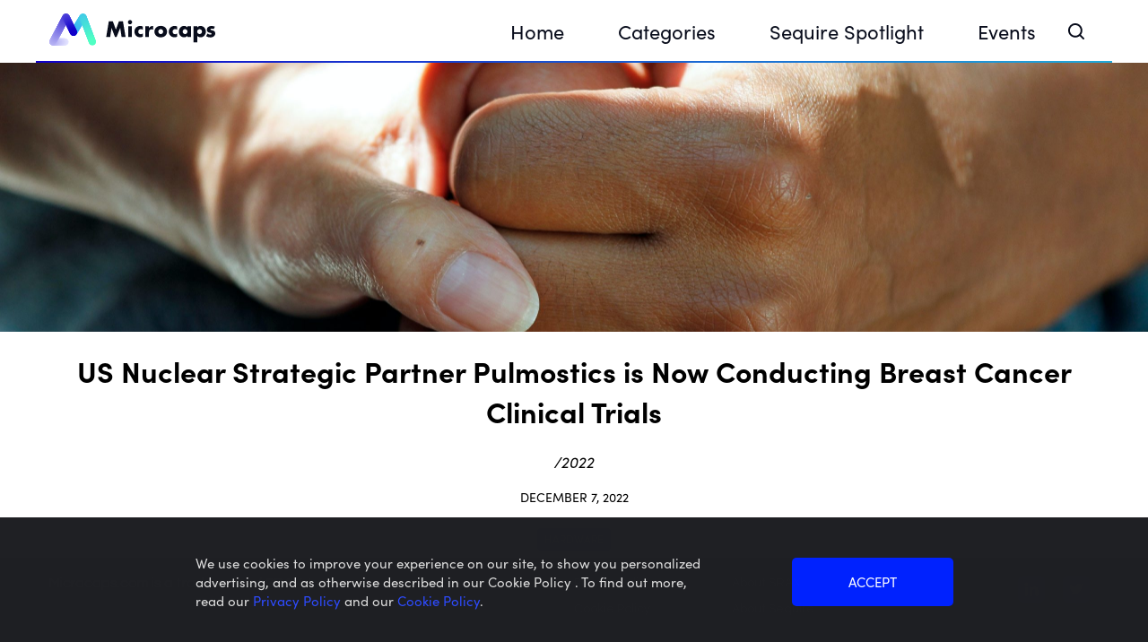

--- FILE ---
content_type: text/html; charset=UTF-8
request_url: https://microcaps.com/hardware/us-nuclear-strategic-partner-pulmostics-is-now-conducting-breast-cancer-clinical-trials/
body_size: 51788
content:
<!DOCTYPE html>
<html lang="en-US">
<head>
    <meta charset="UTF-8" />
    <meta name="viewport" content="width=device-width, initial-scale=1"/>
    
    <!-- Global site tag (gtag.js) - Google Analytics -->
    <script async src="https://www.googletagmanager.com/gtag/js?id=G-22S1MQSWD3"></script>
    <script>
    window.dataLayer = window.dataLayer || [];
    function gtag(){dataLayer.push(arguments);}
    gtag('js', new Date());
    gtag('config', 'G-22S1MQSWD3');
    </script>

    <!-- Google Tag Manager -->
    <script>(function(w,d,s,l,i){w[l]=w[l]||[];w[l].push({'gtm.start':
    new Date().getTime(),event:'gtm.js'});var f=d.getElementsByTagName(s)[0],
    j=d.createElement(s),dl=l!='dataLayer'?'&l='+l:'';j.async=true;j.src=
    'https://www.googletagmanager.com/gtm.js?id='+i+dl;f.parentNode.insertBefore(j,f);
    })(window,document,'script','dataLayer','GTM-TFNNBHD');</script>
    <!-- End Google Tag Manager -->

    <link rel="profile" href="https://gmpg.org/xfn/11" />
    <title>US Nuclear Strategic Partner Pulmostics is Now Conducting Breast Cancer Clinical Trials - Microcaps</title>
        <link rel="stylesheet" href="https://use.typekit.net/mcb8sgw.css">
    <link rel="stylesheet" href="https://unpkg.com/swiper@8/swiper-bundle.min.css"/>
    <link rel="stylesheet" href="https://microcaps.com/wp-content/themes/microcaps/styles/style.css">
    <!-- Google Tag Manager 1201-->
<script>(function(w,d,s,l,i){w[l]=w[l]||[];w[l].push({'gtm.start':
new Date().getTime(),event:'gtm.js'});var f=d.getElementsByTagName(s)[0],
j=d.createElement(s),dl=l!='dataLayer'?'&l='+l:'';j.async=true;j.src=
'https://www.googletagmanager.com/gtm.js?id='+i+dl;f.parentNode.insertBefore(j,f);
})(window,document,'script','dataLayer','GTM-KXX4PQ9');</script>
<!-- End Google Tag Manager -->

<!-- Google tag (gtag.js) -->
<script async src="https://www.googletagmanager.com/gtag/js?id=AW-11387458171">
</script>
<script>
  window.dataLayer = window.dataLayer || [];
  function gtag(){dataLayer.push(arguments);}
  gtag('js', new Date());

  gtag('config', 'AW-11387458171');
</script>    <meta name='robots' content='index, follow, max-image-preview:large, max-snippet:-1, max-video-preview:-1' />

	<!-- This site is optimized with the Yoast SEO plugin v22.1 - https://yoast.com/wordpress/plugins/seo/ -->
	<link rel="canonical" href="https://microcaps.com/hardware/us-nuclear-strategic-partner-pulmostics-is-now-conducting-breast-cancer-clinical-trials/" />
	<meta property="og:locale" content="en_US" />
	<meta property="og:type" content="article" />
	<meta property="og:title" content="US Nuclear Strategic Partner Pulmostics is Now Conducting Breast Cancer Clinical Trials - Microcaps" />
	<meta property="og:description" content="/2022" />
	<meta property="og:url" content="https://microcaps.com/hardware/us-nuclear-strategic-partner-pulmostics-is-now-conducting-breast-cancer-clinical-trials/" />
	<meta property="og:site_name" content="Microcaps" />
	<meta property="article:modified_time" content="2022-12-07T15:58:46+00:00" />
	<meta property="og:image" content="https://wp-prod-microcaps-media.s3.amazonaws.com/wp-content/uploads/2022/03/17090819/national-cancer-institute-BxXgTQEw1M4-unsplash-scaled.jpg" />
	<meta property="og:image:width" content="2560" />
	<meta property="og:image:height" content="1707" />
	<meta property="og:image:type" content="image/jpeg" />
	<meta name="twitter:card" content="summary_large_image" />
	<meta name="twitter:label1" content="Est. reading time" />
	<meta name="twitter:data1" content="1 minute" />
	<script type="application/ld+json" class="yoast-schema-graph">{"@context":"https://schema.org","@graph":[{"@type":"WebPage","@id":"https://microcaps.com/hardware/us-nuclear-strategic-partner-pulmostics-is-now-conducting-breast-cancer-clinical-trials/","url":"https://microcaps.com/hardware/us-nuclear-strategic-partner-pulmostics-is-now-conducting-breast-cancer-clinical-trials/","name":"US Nuclear Strategic Partner Pulmostics is Now Conducting Breast Cancer Clinical Trials - Microcaps","isPartOf":{"@id":"https://microcaps.com/#website"},"primaryImageOfPage":{"@id":"https://microcaps.com/hardware/us-nuclear-strategic-partner-pulmostics-is-now-conducting-breast-cancer-clinical-trials/#primaryimage"},"image":{"@id":"https://microcaps.com/hardware/us-nuclear-strategic-partner-pulmostics-is-now-conducting-breast-cancer-clinical-trials/#primaryimage"},"thumbnailUrl":"https://wp-prod-microcaps-media.s3.amazonaws.com/wp-content/uploads/2022/03/17090819/national-cancer-institute-BxXgTQEw1M4-unsplash-scaled.jpg","datePublished":"2022-12-07T15:30:00+00:00","dateModified":"2022-12-07T15:58:46+00:00","breadcrumb":{"@id":"https://microcaps.com/hardware/us-nuclear-strategic-partner-pulmostics-is-now-conducting-breast-cancer-clinical-trials/#breadcrumb"},"inLanguage":"en-US","potentialAction":[{"@type":"ReadAction","target":["https://microcaps.com/hardware/us-nuclear-strategic-partner-pulmostics-is-now-conducting-breast-cancer-clinical-trials/"]}]},{"@type":"ImageObject","inLanguage":"en-US","@id":"https://microcaps.com/hardware/us-nuclear-strategic-partner-pulmostics-is-now-conducting-breast-cancer-clinical-trials/#primaryimage","url":"https://wp-prod-microcaps-media.s3.amazonaws.com/wp-content/uploads/2022/03/17090819/national-cancer-institute-BxXgTQEw1M4-unsplash-scaled.jpg","contentUrl":"https://wp-prod-microcaps-media.s3.amazonaws.com/wp-content/uploads/2022/03/17090819/national-cancer-institute-BxXgTQEw1M4-unsplash-scaled.jpg","width":2560,"height":1707},{"@type":"BreadcrumbList","@id":"https://microcaps.com/hardware/us-nuclear-strategic-partner-pulmostics-is-now-conducting-breast-cancer-clinical-trials/#breadcrumb","itemListElement":[{"@type":"ListItem","position":1,"name":"Home","item":"https://microcaps.com/"},{"@type":"ListItem","position":2,"name":"US Nuclear Strategic Partner Pulmostics is Now Conducting Breast Cancer Clinical Trials"}]},{"@type":"WebSite","@id":"https://microcaps.com/#website","url":"https://microcaps.com/","name":"Microcaps","description":"Smart Investments","potentialAction":[{"@type":"SearchAction","target":{"@type":"EntryPoint","urlTemplate":"https://microcaps.com/?s={search_term_string}"},"query-input":"required name=search_term_string"}],"inLanguage":"en-US"}]}</script>
	<!-- / Yoast SEO plugin. -->


<script type="text/javascript">
/* <![CDATA[ */
window._wpemojiSettings = {"baseUrl":"https:\/\/s.w.org\/images\/core\/emoji\/14.0.0\/72x72\/","ext":".png","svgUrl":"https:\/\/s.w.org\/images\/core\/emoji\/14.0.0\/svg\/","svgExt":".svg","source":{"concatemoji":"https:\/\/microcaps.com\/wp-includes\/js\/wp-emoji-release.min.js?ver=6.4.3"}};
/*! This file is auto-generated */
!function(i,n){var o,s,e;function c(e){try{var t={supportTests:e,timestamp:(new Date).valueOf()};sessionStorage.setItem(o,JSON.stringify(t))}catch(e){}}function p(e,t,n){e.clearRect(0,0,e.canvas.width,e.canvas.height),e.fillText(t,0,0);var t=new Uint32Array(e.getImageData(0,0,e.canvas.width,e.canvas.height).data),r=(e.clearRect(0,0,e.canvas.width,e.canvas.height),e.fillText(n,0,0),new Uint32Array(e.getImageData(0,0,e.canvas.width,e.canvas.height).data));return t.every(function(e,t){return e===r[t]})}function u(e,t,n){switch(t){case"flag":return n(e,"\ud83c\udff3\ufe0f\u200d\u26a7\ufe0f","\ud83c\udff3\ufe0f\u200b\u26a7\ufe0f")?!1:!n(e,"\ud83c\uddfa\ud83c\uddf3","\ud83c\uddfa\u200b\ud83c\uddf3")&&!n(e,"\ud83c\udff4\udb40\udc67\udb40\udc62\udb40\udc65\udb40\udc6e\udb40\udc67\udb40\udc7f","\ud83c\udff4\u200b\udb40\udc67\u200b\udb40\udc62\u200b\udb40\udc65\u200b\udb40\udc6e\u200b\udb40\udc67\u200b\udb40\udc7f");case"emoji":return!n(e,"\ud83e\udef1\ud83c\udffb\u200d\ud83e\udef2\ud83c\udfff","\ud83e\udef1\ud83c\udffb\u200b\ud83e\udef2\ud83c\udfff")}return!1}function f(e,t,n){var r="undefined"!=typeof WorkerGlobalScope&&self instanceof WorkerGlobalScope?new OffscreenCanvas(300,150):i.createElement("canvas"),a=r.getContext("2d",{willReadFrequently:!0}),o=(a.textBaseline="top",a.font="600 32px Arial",{});return e.forEach(function(e){o[e]=t(a,e,n)}),o}function t(e){var t=i.createElement("script");t.src=e,t.defer=!0,i.head.appendChild(t)}"undefined"!=typeof Promise&&(o="wpEmojiSettingsSupports",s=["flag","emoji"],n.supports={everything:!0,everythingExceptFlag:!0},e=new Promise(function(e){i.addEventListener("DOMContentLoaded",e,{once:!0})}),new Promise(function(t){var n=function(){try{var e=JSON.parse(sessionStorage.getItem(o));if("object"==typeof e&&"number"==typeof e.timestamp&&(new Date).valueOf()<e.timestamp+604800&&"object"==typeof e.supportTests)return e.supportTests}catch(e){}return null}();if(!n){if("undefined"!=typeof Worker&&"undefined"!=typeof OffscreenCanvas&&"undefined"!=typeof URL&&URL.createObjectURL&&"undefined"!=typeof Blob)try{var e="postMessage("+f.toString()+"("+[JSON.stringify(s),u.toString(),p.toString()].join(",")+"));",r=new Blob([e],{type:"text/javascript"}),a=new Worker(URL.createObjectURL(r),{name:"wpTestEmojiSupports"});return void(a.onmessage=function(e){c(n=e.data),a.terminate(),t(n)})}catch(e){}c(n=f(s,u,p))}t(n)}).then(function(e){for(var t in e)n.supports[t]=e[t],n.supports.everything=n.supports.everything&&n.supports[t],"flag"!==t&&(n.supports.everythingExceptFlag=n.supports.everythingExceptFlag&&n.supports[t]);n.supports.everythingExceptFlag=n.supports.everythingExceptFlag&&!n.supports.flag,n.DOMReady=!1,n.readyCallback=function(){n.DOMReady=!0}}).then(function(){return e}).then(function(){var e;n.supports.everything||(n.readyCallback(),(e=n.source||{}).concatemoji?t(e.concatemoji):e.wpemoji&&e.twemoji&&(t(e.twemoji),t(e.wpemoji)))}))}((window,document),window._wpemojiSettings);
/* ]]> */
</script>
<style id='wp-emoji-styles-inline-css' type='text/css'>

	img.wp-smiley, img.emoji {
		display: inline !important;
		border: none !important;
		box-shadow: none !important;
		height: 1em !important;
		width: 1em !important;
		margin: 0 0.07em !important;
		vertical-align: -0.1em !important;
		background: none !important;
		padding: 0 !important;
	}
</style>
<link rel='stylesheet' id='wp-block-library-css' href='https://microcaps.com/wp-includes/css/dist/block-library/style.min.css?ver=6.4.3' type='text/css' media='all' />
<style id='classic-theme-styles-inline-css' type='text/css'>
/*! This file is auto-generated */
.wp-block-button__link{color:#fff;background-color:#32373c;border-radius:9999px;box-shadow:none;text-decoration:none;padding:calc(.667em + 2px) calc(1.333em + 2px);font-size:1.125em}.wp-block-file__button{background:#32373c;color:#fff;text-decoration:none}
</style>
<style id='global-styles-inline-css' type='text/css'>
body{--wp--preset--color--black: #000000;--wp--preset--color--cyan-bluish-gray: #abb8c3;--wp--preset--color--white: #ffffff;--wp--preset--color--pale-pink: #f78da7;--wp--preset--color--vivid-red: #cf2e2e;--wp--preset--color--luminous-vivid-orange: #ff6900;--wp--preset--color--luminous-vivid-amber: #fcb900;--wp--preset--color--light-green-cyan: #7bdcb5;--wp--preset--color--vivid-green-cyan: #00d084;--wp--preset--color--pale-cyan-blue: #8ed1fc;--wp--preset--color--vivid-cyan-blue: #0693e3;--wp--preset--color--vivid-purple: #9b51e0;--wp--preset--gradient--vivid-cyan-blue-to-vivid-purple: linear-gradient(135deg,rgba(6,147,227,1) 0%,rgb(155,81,224) 100%);--wp--preset--gradient--light-green-cyan-to-vivid-green-cyan: linear-gradient(135deg,rgb(122,220,180) 0%,rgb(0,208,130) 100%);--wp--preset--gradient--luminous-vivid-amber-to-luminous-vivid-orange: linear-gradient(135deg,rgba(252,185,0,1) 0%,rgba(255,105,0,1) 100%);--wp--preset--gradient--luminous-vivid-orange-to-vivid-red: linear-gradient(135deg,rgba(255,105,0,1) 0%,rgb(207,46,46) 100%);--wp--preset--gradient--very-light-gray-to-cyan-bluish-gray: linear-gradient(135deg,rgb(238,238,238) 0%,rgb(169,184,195) 100%);--wp--preset--gradient--cool-to-warm-spectrum: linear-gradient(135deg,rgb(74,234,220) 0%,rgb(151,120,209) 20%,rgb(207,42,186) 40%,rgb(238,44,130) 60%,rgb(251,105,98) 80%,rgb(254,248,76) 100%);--wp--preset--gradient--blush-light-purple: linear-gradient(135deg,rgb(255,206,236) 0%,rgb(152,150,240) 100%);--wp--preset--gradient--blush-bordeaux: linear-gradient(135deg,rgb(254,205,165) 0%,rgb(254,45,45) 50%,rgb(107,0,62) 100%);--wp--preset--gradient--luminous-dusk: linear-gradient(135deg,rgb(255,203,112) 0%,rgb(199,81,192) 50%,rgb(65,88,208) 100%);--wp--preset--gradient--pale-ocean: linear-gradient(135deg,rgb(255,245,203) 0%,rgb(182,227,212) 50%,rgb(51,167,181) 100%);--wp--preset--gradient--electric-grass: linear-gradient(135deg,rgb(202,248,128) 0%,rgb(113,206,126) 100%);--wp--preset--gradient--midnight: linear-gradient(135deg,rgb(2,3,129) 0%,rgb(40,116,252) 100%);--wp--preset--font-size--small: 13px;--wp--preset--font-size--medium: 20px;--wp--preset--font-size--large: 36px;--wp--preset--font-size--x-large: 42px;--wp--preset--spacing--20: 0.44rem;--wp--preset--spacing--30: 0.67rem;--wp--preset--spacing--40: 1rem;--wp--preset--spacing--50: 1.5rem;--wp--preset--spacing--60: 2.25rem;--wp--preset--spacing--70: 3.38rem;--wp--preset--spacing--80: 5.06rem;--wp--preset--shadow--natural: 6px 6px 9px rgba(0, 0, 0, 0.2);--wp--preset--shadow--deep: 12px 12px 50px rgba(0, 0, 0, 0.4);--wp--preset--shadow--sharp: 6px 6px 0px rgba(0, 0, 0, 0.2);--wp--preset--shadow--outlined: 6px 6px 0px -3px rgba(255, 255, 255, 1), 6px 6px rgba(0, 0, 0, 1);--wp--preset--shadow--crisp: 6px 6px 0px rgba(0, 0, 0, 1);}:where(.is-layout-flex){gap: 0.5em;}:where(.is-layout-grid){gap: 0.5em;}body .is-layout-flow > .alignleft{float: left;margin-inline-start: 0;margin-inline-end: 2em;}body .is-layout-flow > .alignright{float: right;margin-inline-start: 2em;margin-inline-end: 0;}body .is-layout-flow > .aligncenter{margin-left: auto !important;margin-right: auto !important;}body .is-layout-constrained > .alignleft{float: left;margin-inline-start: 0;margin-inline-end: 2em;}body .is-layout-constrained > .alignright{float: right;margin-inline-start: 2em;margin-inline-end: 0;}body .is-layout-constrained > .aligncenter{margin-left: auto !important;margin-right: auto !important;}body .is-layout-constrained > :where(:not(.alignleft):not(.alignright):not(.alignfull)){max-width: var(--wp--style--global--content-size);margin-left: auto !important;margin-right: auto !important;}body .is-layout-constrained > .alignwide{max-width: var(--wp--style--global--wide-size);}body .is-layout-flex{display: flex;}body .is-layout-flex{flex-wrap: wrap;align-items: center;}body .is-layout-flex > *{margin: 0;}body .is-layout-grid{display: grid;}body .is-layout-grid > *{margin: 0;}:where(.wp-block-columns.is-layout-flex){gap: 2em;}:where(.wp-block-columns.is-layout-grid){gap: 2em;}:where(.wp-block-post-template.is-layout-flex){gap: 1.25em;}:where(.wp-block-post-template.is-layout-grid){gap: 1.25em;}.has-black-color{color: var(--wp--preset--color--black) !important;}.has-cyan-bluish-gray-color{color: var(--wp--preset--color--cyan-bluish-gray) !important;}.has-white-color{color: var(--wp--preset--color--white) !important;}.has-pale-pink-color{color: var(--wp--preset--color--pale-pink) !important;}.has-vivid-red-color{color: var(--wp--preset--color--vivid-red) !important;}.has-luminous-vivid-orange-color{color: var(--wp--preset--color--luminous-vivid-orange) !important;}.has-luminous-vivid-amber-color{color: var(--wp--preset--color--luminous-vivid-amber) !important;}.has-light-green-cyan-color{color: var(--wp--preset--color--light-green-cyan) !important;}.has-vivid-green-cyan-color{color: var(--wp--preset--color--vivid-green-cyan) !important;}.has-pale-cyan-blue-color{color: var(--wp--preset--color--pale-cyan-blue) !important;}.has-vivid-cyan-blue-color{color: var(--wp--preset--color--vivid-cyan-blue) !important;}.has-vivid-purple-color{color: var(--wp--preset--color--vivid-purple) !important;}.has-black-background-color{background-color: var(--wp--preset--color--black) !important;}.has-cyan-bluish-gray-background-color{background-color: var(--wp--preset--color--cyan-bluish-gray) !important;}.has-white-background-color{background-color: var(--wp--preset--color--white) !important;}.has-pale-pink-background-color{background-color: var(--wp--preset--color--pale-pink) !important;}.has-vivid-red-background-color{background-color: var(--wp--preset--color--vivid-red) !important;}.has-luminous-vivid-orange-background-color{background-color: var(--wp--preset--color--luminous-vivid-orange) !important;}.has-luminous-vivid-amber-background-color{background-color: var(--wp--preset--color--luminous-vivid-amber) !important;}.has-light-green-cyan-background-color{background-color: var(--wp--preset--color--light-green-cyan) !important;}.has-vivid-green-cyan-background-color{background-color: var(--wp--preset--color--vivid-green-cyan) !important;}.has-pale-cyan-blue-background-color{background-color: var(--wp--preset--color--pale-cyan-blue) !important;}.has-vivid-cyan-blue-background-color{background-color: var(--wp--preset--color--vivid-cyan-blue) !important;}.has-vivid-purple-background-color{background-color: var(--wp--preset--color--vivid-purple) !important;}.has-black-border-color{border-color: var(--wp--preset--color--black) !important;}.has-cyan-bluish-gray-border-color{border-color: var(--wp--preset--color--cyan-bluish-gray) !important;}.has-white-border-color{border-color: var(--wp--preset--color--white) !important;}.has-pale-pink-border-color{border-color: var(--wp--preset--color--pale-pink) !important;}.has-vivid-red-border-color{border-color: var(--wp--preset--color--vivid-red) !important;}.has-luminous-vivid-orange-border-color{border-color: var(--wp--preset--color--luminous-vivid-orange) !important;}.has-luminous-vivid-amber-border-color{border-color: var(--wp--preset--color--luminous-vivid-amber) !important;}.has-light-green-cyan-border-color{border-color: var(--wp--preset--color--light-green-cyan) !important;}.has-vivid-green-cyan-border-color{border-color: var(--wp--preset--color--vivid-green-cyan) !important;}.has-pale-cyan-blue-border-color{border-color: var(--wp--preset--color--pale-cyan-blue) !important;}.has-vivid-cyan-blue-border-color{border-color: var(--wp--preset--color--vivid-cyan-blue) !important;}.has-vivid-purple-border-color{border-color: var(--wp--preset--color--vivid-purple) !important;}.has-vivid-cyan-blue-to-vivid-purple-gradient-background{background: var(--wp--preset--gradient--vivid-cyan-blue-to-vivid-purple) !important;}.has-light-green-cyan-to-vivid-green-cyan-gradient-background{background: var(--wp--preset--gradient--light-green-cyan-to-vivid-green-cyan) !important;}.has-luminous-vivid-amber-to-luminous-vivid-orange-gradient-background{background: var(--wp--preset--gradient--luminous-vivid-amber-to-luminous-vivid-orange) !important;}.has-luminous-vivid-orange-to-vivid-red-gradient-background{background: var(--wp--preset--gradient--luminous-vivid-orange-to-vivid-red) !important;}.has-very-light-gray-to-cyan-bluish-gray-gradient-background{background: var(--wp--preset--gradient--very-light-gray-to-cyan-bluish-gray) !important;}.has-cool-to-warm-spectrum-gradient-background{background: var(--wp--preset--gradient--cool-to-warm-spectrum) !important;}.has-blush-light-purple-gradient-background{background: var(--wp--preset--gradient--blush-light-purple) !important;}.has-blush-bordeaux-gradient-background{background: var(--wp--preset--gradient--blush-bordeaux) !important;}.has-luminous-dusk-gradient-background{background: var(--wp--preset--gradient--luminous-dusk) !important;}.has-pale-ocean-gradient-background{background: var(--wp--preset--gradient--pale-ocean) !important;}.has-electric-grass-gradient-background{background: var(--wp--preset--gradient--electric-grass) !important;}.has-midnight-gradient-background{background: var(--wp--preset--gradient--midnight) !important;}.has-small-font-size{font-size: var(--wp--preset--font-size--small) !important;}.has-medium-font-size{font-size: var(--wp--preset--font-size--medium) !important;}.has-large-font-size{font-size: var(--wp--preset--font-size--large) !important;}.has-x-large-font-size{font-size: var(--wp--preset--font-size--x-large) !important;}
.wp-block-navigation a:where(:not(.wp-element-button)){color: inherit;}
:where(.wp-block-post-template.is-layout-flex){gap: 1.25em;}:where(.wp-block-post-template.is-layout-grid){gap: 1.25em;}
:where(.wp-block-columns.is-layout-flex){gap: 2em;}:where(.wp-block-columns.is-layout-grid){gap: 2em;}
.wp-block-pullquote{font-size: 1.5em;line-height: 1.6;}
</style>
<link rel='stylesheet' id='contact-form-7-css' href='https://microcaps.com/wp-content/plugins/contact-form-7/includes/css/styles.css?ver=5.8.7' type='text/css' media='all' />
<link rel='stylesheet' id='srax-lead-manager-css' href='https://microcaps.com/wp-content/plugins/srax-lead-manager/srax-lead-manager.css?ver=6.4.3' type='text/css' media='all' />
<script type="text/javascript" id="srax_lead_js-js-extra">
/* <![CDATA[ */
var srax_ajax_object = {"ajax_url":"https:\/\/microcaps.com\/wp-admin\/admin-ajax.php"};
/* ]]> */
</script>
<script type="text/javascript" src="https://microcaps.com/wp-content/plugins/srax-lead-manager/srax-lead-manager.js?ver=6.4.3" id="srax_lead_js-js"></script>
<script type="text/javascript" id="srax-performance-tools-js-js-extra">
/* <![CDATA[ */
var mc_ajax_object = {"ajax_url":"https:\/\/microcaps.com\/wp-admin\/admin-ajax.php"};
/* ]]> */
</script>
<script type="text/javascript" src="https://microcaps.com/wp-content/plugins/srax-performance-tools/js/functions.js?ver=6.4.3" id="srax-performance-tools-js-js"></script>
<script type="text/javascript" id="micrcocaps-js-js-extra">
/* <![CDATA[ */
var mc_ajax_object = {"ajax_url":"https:\/\/microcaps.com\/wp-admin\/admin-ajax.php"};
/* ]]> */
</script>
<script type="text/javascript" src="https://microcaps.com/wp-content/themes/microcaps/js/functions.js?ver=6.4.3" id="micrcocaps-js-js"></script>
<link rel="https://api.w.org/" href="https://microcaps.com/wp-json/" /><link rel="EditURI" type="application/rsd+xml" title="RSD" href="https://microcaps.com/xmlrpc.php?rsd" />
<meta name="generator" content="WordPress 6.4.3" />
<link rel='shortlink' href='https://microcaps.com/?p=60094' />
<link rel="alternate" type="application/json+oembed" href="https://microcaps.com/wp-json/oembed/1.0/embed?url=https%3A%2F%2Fmicrocaps.com%2Fhardware%2Fus-nuclear-strategic-partner-pulmostics-is-now-conducting-breast-cancer-clinical-trials%2F" />
<link rel="alternate" type="text/xml+oembed" href="https://microcaps.com/wp-json/oembed/1.0/embed?url=https%3A%2F%2Fmicrocaps.com%2Fhardware%2Fus-nuclear-strategic-partner-pulmostics-is-now-conducting-breast-cancer-clinical-trials%2F&#038;format=xml" />
<link rel="icon" href="https://wp-prod-microcaps-media.s3.amazonaws.com/wp-content/uploads/2021/03/03123809/Microcap-logo-proposal.png" sizes="32x32" />
<link rel="icon" href="https://wp-prod-microcaps-media.s3.amazonaws.com/wp-content/uploads/2021/03/03123809/Microcap-logo-proposal.png" sizes="192x192" />
<link rel="apple-touch-icon" href="https://wp-prod-microcaps-media.s3.amazonaws.com/wp-content/uploads/2021/03/03123809/Microcap-logo-proposal.png" />
<meta name="msapplication-TileImage" content="https://wp-prod-microcaps-media.s3.amazonaws.com/wp-content/uploads/2021/03/03123809/Microcap-logo-proposal.png" />
		<style type="text/css" id="wp-custom-css">
			.divOverflow {
	overflow: scroll;
}		</style>
		<style id="wpforms-css-vars-root">
				:root {
					--wpforms-field-border-radius: 3px;
--wpforms-field-background-color: #ffffff;
--wpforms-field-border-color: rgba( 0, 0, 0, 0.25 );
--wpforms-field-text-color: rgba( 0, 0, 0, 0.7 );
--wpforms-label-color: rgba( 0, 0, 0, 0.85 );
--wpforms-label-sublabel-color: rgba( 0, 0, 0, 0.55 );
--wpforms-label-error-color: #d63637;
--wpforms-button-border-radius: 3px;
--wpforms-button-background-color: #066aab;
--wpforms-button-text-color: #ffffff;
--wpforms-field-size-input-height: 43px;
--wpforms-field-size-input-spacing: 15px;
--wpforms-field-size-font-size: 16px;
--wpforms-field-size-line-height: 19px;
--wpforms-field-size-padding-h: 14px;
--wpforms-field-size-checkbox-size: 16px;
--wpforms-field-size-sublabel-spacing: 5px;
--wpforms-field-size-icon-size: 1;
--wpforms-label-size-font-size: 16px;
--wpforms-label-size-line-height: 19px;
--wpforms-label-size-sublabel-font-size: 14px;
--wpforms-label-size-sublabel-line-height: 17px;
--wpforms-button-size-font-size: 17px;
--wpforms-button-size-height: 41px;
--wpforms-button-size-padding-h: 15px;
--wpforms-button-size-margin-top: 10px;

				}
			</style></head>

<body class="press-release-template-default single single-press-release postid-60094 single-format-standard">
<script
        src="https://code.jquery.com/jquery-3.6.0.slim.min.js"
        integrity="sha256-u7e5khyithlIdTpu22PHhENmPcRdFiHRjhAuHcs05RI="
        crossorigin="anonymous"></script>
<noscript><iframe src="https://www.googletagmanager.com/ns.html?id=GTM-58V7JXN"
height="0" width="0" style="display:none;visibility:hidden" sandbox="allow-same-origin"></iframe></noscript>

<!-- Google Tag Manager (noscript) -->
<noscript><iframe src="https://www.googletagmanager.com/ns.html?id=GTM-TFNNBHD"
height="0" width="0" style="display:none;visibility:hidden" sandbox="allow-same-origin"></iframe></noscript>
<!-- End Google Tag Manager (noscript) -->
<!-- Google Tag Manager (noscript) 1201-->
<noscript><iframe src="https://www.googletagmanager.com/ns.html?id=GTM-KXX4PQ9"
height="0" width="0" style="display:none;visibility:hidden"></iframe></noscript>
<!-- End Google Tag Manager (noscript) --><header class="mc__main-header">
    <div class="container">
        <div class="bottom-line"></div>
        <section class="mc__main-header__logo">
            <a href="https://microcaps.com">
                <img src='https://microcaps.com/wp-content/themes/microcaps/assets/logo_dark.svg' class='img ' />            </a>
        </section>
        <nav class="mc__main-header__nav">
                        <div class="menu-main-menu-container">
                <ul id="menu-main-menu" class="menu">
                                            <li class="menu-item menu__item ">
                            <a href="https://microcaps.com/"
                               aria-current="page"
                               class="menu__link"
                            >
                                Home                            </a>
                    </li>                        <li class="menu-item menu__item  menu-item-has-children">
                            <a href=""
                               aria-current="page"
                               class="menu__link"
                            data-toggle>
                                Categories                            </a>
                      <ul class="sub-menu ">
          <li class="menu-item ">
        <a href='https://microcaps.com/press-release-category/consumer/'           aria-current="page"
           >
          Consumer Goods        </a>
              </li>
          <li class="menu-item ">
        <a href='https://microcaps.com/press-release-category/finance/'           aria-current="page"
           >
          Finance        </a>
              </li>
          <li class="menu-item ">
        <a href='https://microcaps.com/press-release-category/health/'           aria-current="page"
           >
          Health        </a>
              </li>
          <li class="menu-item ">
        <a href='https://microcaps.com/press-release-category/industrials/'           aria-current="page"
           >
          Industrials        </a>
              </li>
          <li class="menu-item ">
        <a href='https://microcaps.com/press-release-category/technology/'           aria-current="page"
           >
          Technology        </a>
              </li>
          <li class="menu-item ">
        <a href='https://microcaps.com/press-release-category/cannabis/'           aria-current="page"
           >
          Cannabis        </a>
              </li>
      </ul>
    <ul class="sub-menu ">
          <li class="menu-item ">
        <a href='https://microcaps.com/press-release-category/consumer/'           aria-current="page"
           >
          Consumer Goods        </a>
              </li>
          <li class="menu-item ">
        <a href='https://microcaps.com/press-release-category/finance/'           aria-current="page"
           >
          Finance        </a>
              </li>
          <li class="menu-item ">
        <a href='https://microcaps.com/press-release-category/health/'           aria-current="page"
           >
          Health        </a>
              </li>
          <li class="menu-item ">
        <a href='https://microcaps.com/press-release-category/industrials/'           aria-current="page"
           >
          Industrials        </a>
              </li>
          <li class="menu-item ">
        <a href='https://microcaps.com/press-release-category/technology/'           aria-current="page"
           >
          Technology        </a>
              </li>
          <li class="menu-item ">
        <a href='https://microcaps.com/press-release-category/cannabis/'           aria-current="page"
           >
          Cannabis        </a>
              </li>
      </ul>
  </li>                        <li class="menu-item menu__item ">
                            <a href="https://microcaps.com/sequire-spotlight/"
                               aria-current="page"
                               class="menu__link"
                            >
                                Sequire Spotlight                            </a>
                    </li>                        <li class="menu-item menu__item  menu-item-has-children">
                            <a href="https://microcaps.com/events/"
                               aria-current="page"
                               class="menu__link"
                            >
                                Events                            </a>
                      <ul class="sub-menu events">
				<li class="menu-item menu-item-has-children">
			<a class="header-link"
					href="#"
					aria-current="page">
				Upcoming Events			</a>
			<ul class="sub-menu">
							</ul>
		</li>
				<li class="menu-item menu-item-has-children">
			<a class="header-link"
					href="#"
					aria-current="page">
				Past Events			</a>
			<ul class="sub-menu">
								<li class="menu-item">
					<a href="https://puertorico.srax.com/"
						 class="link"
						 target="_blank">
						Sequire Investor Summit 2026					</a>
				</li>
								<li class="menu-item">
					<a href="https://luma.com/hrnvbww1"
						 class="link"
						 target="_blank">
						DNA House @ Finance Week 2025, Abu Dhabi					</a>
				</li>
								<li class="menu-item">
					<a href="https://luma.com/uexjezx8"
						 class="link"
						 target="_blank">
						DNA House @ Devconnect, Buenos Aires					</a>
				</li>
							</ul>
		</li>
				<li class="menu-item menu__item see-more">
			<a href="https://microcaps.com/events/" class="link">
				See More...
			</a>
		</li>
  </ul>
  </li>                </ul>
            </div>
        </nav>
        <!-- Mobile Buttons -->

        <section class="mc__main-header__search">
            <form class="search-form"
                  action="https://microcaps.com"
                  method="get"
                  autocomplete="off"
                  focus>
                <button class="search-button"
                        data-toggle=".mc__main-header__search"
                        data-activate="body"
                        data-close=".mc__main-header"
                        type="button">
                  <img src='https://microcaps.com/wp-content/themes/microcaps/assets/icon_search_dark.svg' class='img ' />                </button>
                <input class="search-text"
                       type="text"
                       placeholder="Search articles, company…"
                       name="s"
                       onkeyup="return autoSearch(event)">
                <button class="close-button"
                        data-close=".mc__main-header__search,body"
                        type="button">
                  <img src='https://microcaps.com/wp-content/themes/microcaps/assets/icon_close_dark.svg' class='img ' />                </button>
                <div class="results">
                    <ul id="auto-search-results"
                        class="results-list">
                    </ul>
                </div>
            </form>
        </section>
        <button class="mc__main-header__icon-menu--mobile"
                data-toggle='.mc__main-header'
                data-close=".mc__main-header__search">
            <div class="icon">
                <span></span>
                <span></span>
                <span></span>
            </div>
        </button>
    </div>
    <div class="mc__main-header__white-backdrop">
        <!-- Mobile Menu -->
        <ul class="mc__main-header__mobile-menu">
                            <li class="mobile-menu__menu-item ">
                    <a href="https://microcaps.com/" class="menu-item__link"
                        aria-current="page"
                    >
                        Home                    </a>
                        <li>
                                <li class="mobile-menu__menu-item  menu-item-has-children">
                    <a href="" class="menu-item__link"
                        aria-current="page"
                    data-toggle>
                        Categories                    </a>
              <ul class="sub-menu ">
          <li class="menu-item ">
        <a href='https://microcaps.com/press-release-category/consumer/'           aria-current="page"
           >
          Consumer Goods        </a>
              </li>
          <li class="menu-item ">
        <a href='https://microcaps.com/press-release-category/finance/'           aria-current="page"
           >
          Finance        </a>
              </li>
          <li class="menu-item ">
        <a href='https://microcaps.com/press-release-category/health/'           aria-current="page"
           >
          Health        </a>
              </li>
          <li class="menu-item ">
        <a href='https://microcaps.com/press-release-category/industrials/'           aria-current="page"
           >
          Industrials        </a>
              </li>
          <li class="menu-item ">
        <a href='https://microcaps.com/press-release-category/technology/'           aria-current="page"
           >
          Technology        </a>
              </li>
          <li class="menu-item ">
        <a href='https://microcaps.com/press-release-category/cannabis/'           aria-current="page"
           >
          Cannabis        </a>
              </li>
      </ul>
              <li>
                                <li class="mobile-menu__menu-item ">
                    <a href="https://microcaps.com/sequire-spotlight/" class="menu-item__link"
                        aria-current="page"
                    >
                        Sequire Spotlight                    </a>
                        <li>
                                <li class="mobile-menu__menu-item  menu-item-has-children">
                    <a href="https://microcaps.com/events/" class="menu-item__link"
                        aria-current="page"
                    data-toggle>
                        Events                    </a>
              <ul class="sub-menu events">
				<li class="menu-item menu-item-has-children">
			<a class="header-link"
					href="#"
					aria-current="page">
				Upcoming Events			</a>
			<ul class="sub-menu">
							</ul>
		</li>
				<li class="menu-item menu-item-has-children">
			<a class="header-link"
					href="#"
					aria-current="page">
				Past Events			</a>
			<ul class="sub-menu">
								<li class="menu-item">
					<a href="https://puertorico.srax.com/"
						 class="link"
						 target="_blank">
						Sequire Investor Summit 2026					</a>
				</li>
								<li class="menu-item">
					<a href="https://luma.com/hrnvbww1"
						 class="link"
						 target="_blank">
						DNA House @ Finance Week 2025, Abu Dhabi					</a>
				</li>
								<li class="menu-item">
					<a href="https://luma.com/uexjezx8"
						 class="link"
						 target="_blank">
						DNA House @ Devconnect, Buenos Aires					</a>
				</li>
							</ul>
		</li>
				<li class="menu-item menu__item see-more">
			<a href="https://microcaps.com/events/" class="link">
				See More...
			</a>
		</li>
  </ul>
              <li>
                        </ul>
    </div>
</header>


        <div class="single-post" style="position:relative;">
                        <header class="mc__press-release__single__header">
                <div class="img"
                     style='background-image:url(https://wp-prod-microcaps-media.s3.amazonaws.com/wp-content/uploads/2022/03/17090819/national-cancer-institute-BxXgTQEw1M4-unsplash-scaled.jpg);'>
                </div>
                <div class="details">
                    <div class="container">
                        <h1 class="title">
                            US Nuclear Strategic Partner Pulmostics is Now Conducting Breast Cancer Clinical Trials                        </h1>
                        <p class="description">
                            /2022                        </p>
                        <p class="date">
                            December 7, 2022                        </p>
                                                <ul class="tags-list">
                                                        <li class="tag-item">
                                <a class="tag-link" href="https://microcaps.com/press-release-category/hardware/">
                                    Hardware                                </a>
                            </li>
                                                    </ul>
                                            </div>
                </div>
            </header>
            <div class="article-wrap container ">
                <div class="row">
                    <!-- ![LR] Force to use full width -->
                    <div class="main">
                        <div class="article-content clearfix" itemprop="articleBody">
                            <p>/2022<div class="widget widget_srax_show_news">
      <div class="cont">
        <div data-qmod-tool="fullnewsstory" 
          data-qmod-params="{&quot;lang&quot;:&quot;en&quot;,
                  &quot;socialshare&quot;:false,
                  &quot;showSharingButtons&quot;:false,
                  &quot;storyId&quot;:5470307981214956,
                  &quot;chartEnabled&quot;:false
                  }"
          class="qtool">
        </div>
      </div>
        
      <script 
        id="qmod" 
        type="application/javascript" 
        src="//qmod.quotemedia.com/js/qmodLoader.js" 
        data-qmod-wmid="103371"
        data-qmod-env="app" 
        async data-qmod-version="" >
      </script>
      </div>
                        </div><!-- end article content -->
                                        
                <!-- RELATED POST -->
                                    <section class="mc__related">
                            <header class="header">
                                <h2 class="title">
                                    Related Post
                                </h2>
                            </header>
                            <section class="archive" >
                                <ul class="archive-list">
                                                                        <li class="archive-item">
                                          <article class="press-release-card">
    <a class="link-container" href="https://microcaps.com/hardware/wigl-and-energous-announce-developmental-milestone-to-bring-touchless-wireless-power-transfer-networks-to-market/">
      <div class="thumbnail-container">
        <img width="300" height="200" src="https://wp-prod-microcaps-media.s3.amazonaws.com/wp-content/uploads/2022/01/20102111/shutterstock_711766888-300x200.jpg" class="attachment-300x200 size-300x200 wp-post-image" alt="Double,Exposure,Partners,Business,Team,Handshake,And,Connection,Social,Media" decoding="async" fetchpriority="high" srcset="https://wp-prod-microcaps-media.s3.amazonaws.com/wp-content/uploads/2022/01/20102111/shutterstock_711766888-300x200.jpg 300w, https://wp-prod-microcaps-media.s3.amazonaws.com/wp-content/uploads/2022/01/20102111/shutterstock_711766888-1024x683.jpg 1024w, https://wp-prod-microcaps-media.s3.amazonaws.com/wp-content/uploads/2022/01/20102111/shutterstock_711766888-768x512.jpg 768w, https://wp-prod-microcaps-media.s3.amazonaws.com/wp-content/uploads/2022/01/20102111/shutterstock_711766888-1536x1024.jpg 1536w, https://wp-prod-microcaps-media.s3.amazonaws.com/wp-content/uploads/2022/01/20102111/shutterstock_711766888-2048x1365.jpg 2048w" sizes="(max-width: 300px) 100vw, 300px" />      </div>
      <div class="content">
        <h1 class="title">
          WiGL and Energous Announce Developmental Milestone to Bring Touchless Wireless Power Transfer Networks to Market        </h1>
        <p class="date">
          February 15, 2024        </p>
              </div>
    </a>
  </article>
                                    </li>
                                                                        <li class="archive-item">
                                          <article class="press-release-card">
    <a class="link-container" href="https://microcaps.com/hardware/cytta-corp-leads-the-way-in-us-drone-cybersecurity-new-whitepaper-discusses-cyttacomms-integration-with-new-state-and-federal-blue-uas-standards/">
      <div class="thumbnail-container">
        <img width="300" height="200" src="https://wp-prod-microcaps-media.s3.amazonaws.com/wp-content/uploads/2021/09/27110223/shutterstock_1006041136-360x240.jpg" class="attachment-300x200 size-300x200 wp-post-image" alt="Businessman,Using,Tablet,And,Set,Up,Network,Connection,With,Shield" decoding="async" srcset="https://wp-prod-microcaps-media.s3.amazonaws.com/wp-content/uploads/2021/09/27110223/shutterstock_1006041136-360x240.jpg 360w, https://wp-prod-microcaps-media.s3.amazonaws.com/wp-content/uploads/2021/09/27110223/shutterstock_1006041136-210x140.jpg 210w" sizes="(max-width: 300px) 100vw, 300px" />      </div>
      <div class="content">
        <h1 class="title">
          Cytta Corp Leads the Way in US Drone Cybersecurity &#8211; New Whitepaper Discusses CyttaCOMMS Integration with new State and Federal Blue UAS Standards        </h1>
        <p class="date">
          February 8, 2024        </p>
              </div>
    </a>
  </article>
                                    </li>
                                                                        <li class="archive-item">
                                          <article class="press-release-card">
    <a class="link-container" href="https://microcaps.com/hardware/wrap-technologies-inc-announces-full-deployment-of-bolawrap-for-fairfax-county-police-department/">
      <div class="thumbnail-container">
        <img width="300" height="200" src="https://wp-prod-microcaps-media.s3.amazonaws.com/wp-content/uploads/2022/04/27081622/shutterstock_1221962533-300x200.jpg" class="attachment-300x200 size-300x200 wp-post-image" alt="" decoding="async" srcset="https://wp-prod-microcaps-media.s3.amazonaws.com/wp-content/uploads/2022/04/27081622/shutterstock_1221962533-300x200.jpg 300w, https://wp-prod-microcaps-media.s3.amazonaws.com/wp-content/uploads/2022/04/27081622/shutterstock_1221962533-1024x683.jpg 1024w, https://wp-prod-microcaps-media.s3.amazonaws.com/wp-content/uploads/2022/04/27081622/shutterstock_1221962533-768x512.jpg 768w, https://wp-prod-microcaps-media.s3.amazonaws.com/wp-content/uploads/2022/04/27081622/shutterstock_1221962533-1536x1024.jpg 1536w, https://wp-prod-microcaps-media.s3.amazonaws.com/wp-content/uploads/2022/04/27081622/shutterstock_1221962533-2048x1365.jpg 2048w" sizes="(max-width: 300px) 100vw, 300px" />      </div>
      <div class="content">
        <h1 class="title">
          Wrap Technologies, Inc. Announces Full Deployment of BolaWrap for Fairfax County Police Department        </h1>
        <p class="date">
          February 8, 2024        </p>
              </div>
    </a>
  </article>
                                    </li>
                                                                        <li class="archive-item">
                                          <article class="press-release-card">
    <a class="link-container" href="https://microcaps.com/hardware/siyata-expands-alliance-with-leading-t-mobile-dealer-hyperion-partners-to-include-distribution-of-sd7-handsets/">
      <div class="thumbnail-container">
        <img width="300" height="200" src="https://wp-prod-microcaps-media.s3.amazonaws.com/wp-content/uploads/2022/09/15081917/shutterstock_1073933222-300x200.jpg" class="attachment-300x200 size-300x200 wp-post-image" alt="" decoding="async" srcset="https://wp-prod-microcaps-media.s3.amazonaws.com/wp-content/uploads/2022/09/15081917/shutterstock_1073933222-300x200.jpg 300w, https://wp-prod-microcaps-media.s3.amazonaws.com/wp-content/uploads/2022/09/15081917/shutterstock_1073933222-1024x683.jpg 1024w, https://wp-prod-microcaps-media.s3.amazonaws.com/wp-content/uploads/2022/09/15081917/shutterstock_1073933222-768x513.jpg 768w, https://wp-prod-microcaps-media.s3.amazonaws.com/wp-content/uploads/2022/09/15081917/shutterstock_1073933222-1536x1025.jpg 1536w, https://wp-prod-microcaps-media.s3.amazonaws.com/wp-content/uploads/2022/09/15081917/shutterstock_1073933222-2048x1367.jpg 2048w" sizes="(max-width: 300px) 100vw, 300px" />      </div>
      <div class="content">
        <h1 class="title">
          Siyata Expands Alliance with Leading T-Mobile Dealer, Hyperion Partners, to Include Distribution of SD7 Handsets        </h1>
        <p class="date">
          February 6, 2024        </p>
              </div>
    </a>
  </article>
                                    </li>
                                                                    </ul>
                            </section>
                    </section>
                            </div>
                        <span class="interstitial-action" data-ivp-activate-and-self-destroy-press-release='.mc__single-post__interstitial'></span>
        </div>

<input type="hidden" id="post_id" value=>

<footer class="mc__main-footer  --sticky " data-not-on-top>
    <div class="top-line"></div>
    <div class="container">
        <section class="copyright">
            <p class="text">
              <a href="/">Microcaps.com</a> is a trademark of SRAX, Inc.            </p>
        </section>
        <section class="legal-nav">
            <div class="menu-footer-menu-1-container"><ul id="menu-footer-menu-1" class="menu"><li id="menu-item-1725" class="menu-item menu-item-type-post_type menu-item-object-page menu-item-privacy-policy menu-item-1725"><a rel="privacy-policy" href="https://microcaps.com/privacy-policy/">Privacy Policy</a></li>
<li id="menu-item-1726" class="menu-item menu-item-type-post_type menu-item-object-page menu-item-1726"><a href="https://microcaps.com/cookie-policy/">Cookie Policy</a></li>
</ul></div>        </section>
        <section class="about-nav">
            <div class="menu-about-menu-container"><ul id="menu-about-menu" class="menu"><li id="menu-item-18277" class="menu-item menu-item-type-custom menu-item-object-custom menu-item-18277"><a href="https://srax.com/">About SRAX</a></li>
<li id="menu-item-18278" class="menu-item menu-item-type-custom menu-item-object-custom menu-item-18278"><a href="https://mysequire.com/">About Sequire</a></li>
</ul></div>        </section>
        <section class="social-media">
            <ul class="social-media__list">
                                                                    <li class="social-media__item">
                        <a href="https://www.linkedin.com/company/microcapscom" target="_blank">
                        <img src='https://microcaps.com/wp-content/themes/microcaps/assets/icon_linkedin_blue_white.svg' class='img ' />                        </a>
                    </li>
                                                    <li class="social-media__item">
                        <a href="https://twitter.com/microcapsnews"
                           target="_blank">
                            <img src='https://microcaps.com/wp-content/themes/microcaps/assets/icon_twitter_blue_white.svg' class='img ' />                        </a>
                    </li>
                            </ul>
        </section>
    </div>
</footer>
        <section class="srax-accept-cookies" id="srax-cookie-notice">
            <div class="srax-container-cookie">
                <div class="message-wrapper">
                    <p>
                        We use cookies to improve your experience on our site, to show you personalized advertising, and as otherwise described in our Cookie Policy
            . To find out more, read our
            <a href="https://microcaps.com/privacy-policy/"> Privacy Policy </a>
            and our
            <a href="https://microcaps.com/cookie-policy/"> Cookie Policy</a>.                    </p>
                </div>
                <div class="button-wrapper">
                    <button class="button" onclick="acceptCookie();">
                        ACCEPT
                    </button>
                </div>
            </div>
        </section>
        <script>
            function acceptCookie() {
                // set one year of expiration for accept banner cookie
                const expire_date = new Date();
                expire_date.setDate(expire_date.getDate() + 1 * 365);
                // Set cookie
                document.cookie = "accepted-cookies=1; SameSite=None; Secure; expires=" + expire_date.toUTCString() + "; path=/";
                window.localStorage.setItem('accepted-cookies', 1);
                window.localStorage.setItem('accept_cookies', true);
                // Hide banner
                document.getElementById("srax-cookie-notice").style.display = "none";
            }
            // Checking if the cookie was accepted
            if(document.cookie.indexOf("accepted-cookies") < 0) {
                document.getElementById("srax-cookie-notice").style.visibility="visible";
            }
            if (window.localStorage.getItem('accept_cookies')) {
                document.getElementById("srax-cookie-notice").style.display = "none";
            }
        </script>


  <script>
    setTimeout(() => {
      sraxSetView(60094);
    }, 1000);
  </script>
  <script type="text/javascript" src="https://microcaps.com/wp-content/plugins/contact-form-7/includes/swv/js/index.js?ver=5.8.7" id="swv-js"></script>
<script type="text/javascript" id="contact-form-7-js-extra">
/* <![CDATA[ */
var wpcf7 = {"api":{"root":"https:\/\/microcaps.com\/wp-json\/","namespace":"contact-form-7\/v1"}};
/* ]]> */
</script>
<script type="text/javascript" src="https://microcaps.com/wp-content/plugins/contact-form-7/includes/js/index.js?ver=5.8.7" id="contact-form-7-js"></script>

<script src="https://microcaps.com/wp-content/themes/microcaps/js/scrollingActions.js"></script>
<script src="https://unpkg.com/swiper@8/swiper-bundle.min.js"></script>
<script>
    const swiper = new Swiper('.swiper', {
    direction: 'horizontal',
    loop: true,
    pagination: {
        el: '.swiper-pagination',
    },
    });
</script>
</body>
</html>


--- FILE ---
content_type: text/html; charset=UTF-8
request_url: https://microcaps.com/wp-admin/admin-ajax.php
body_size: -127
content:
60094

--- FILE ---
content_type: image/svg+xml
request_url: https://microcaps.com/wp-content/themes/microcaps/assets/icon_close_dark.svg
body_size: 896
content:
<svg xmlns="http://www.w3.org/2000/svg" width="26" height="26" viewBox="0 0 26 26">
    <defs>
        <filter id="n5smlhep1a" color-interpolation-filters="auto">
            <feColorMatrix in="SourceGraphic" values="0 0 0 0 0.031373 0 0 0 0 0.047059 0 0 0 0 0.105882 0 0 0 1.000000 0"/>
        </filter>
    </defs>
    <g fill="none" fill-rule="evenodd">
        <g filter="url(#n5smlhep1a)" transform="translate(-1260.000000, -53.000000)">
            <g>
                <path fill="#000" fill-rule="nonzero" d="M10.286 7.714V1.286C10.286.576 9.71 0 9 0c-.71 0-1.286.576-1.286 1.286v6.428H1.286C.576 7.714 0 8.29 0 9c0 .71.576 1.286 1.286 1.286h6.428v6.428C7.714 17.424 8.29 18 9 18c.71 0 1.286-.576 1.286-1.286v-6.428h6.428C17.424 10.286 18 9.71 18 9c0-.71-.576-1.286-1.286-1.286h-6.428z" transform="translate(1272.727922, 65.727922) rotate(45.000000) translate(-1272.727922, -65.727922) translate(1263.727922, 56.727922)"/>
            </g>
        </g>
    </g>
</svg>
